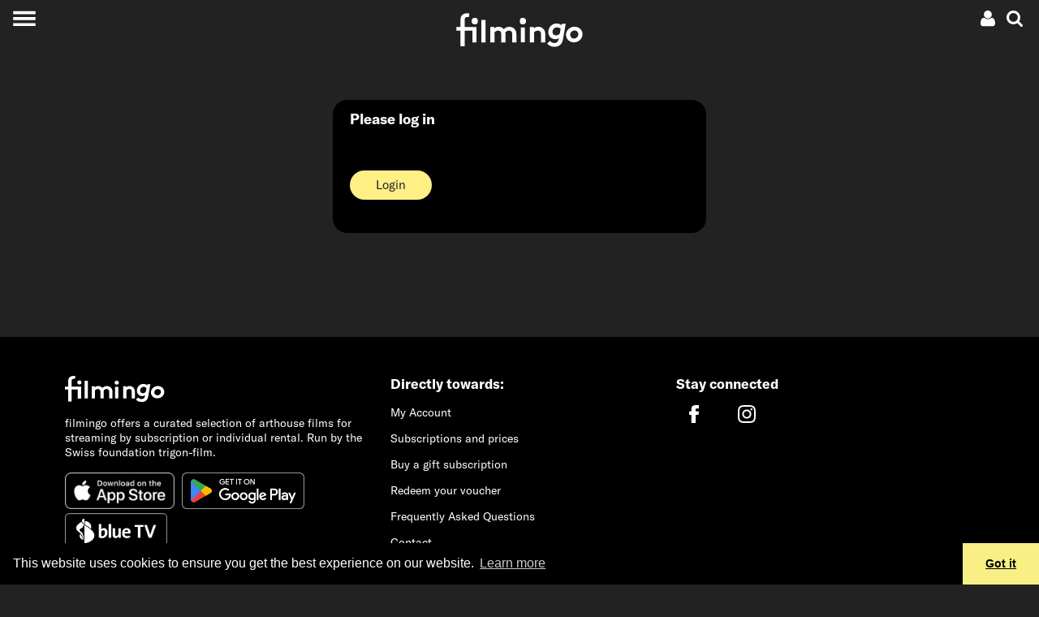

--- FILE ---
content_type: text/html; charset=UTF-8
request_url: https://www.filmingo.ch/en/onetime-rental/payment-select?id=1179
body_size: 13193
content:
<!doctype html> <!-- HTML5 -->
<html lang="en" dir="ltr">
<head>
	<meta charset="utf-8">
	<meta http-equiv="content-type" content="text/html; charset=utf-8" />
	<meta name="viewport" content="width=device-width, initial-scale=1.0">
	<meta http-equiv="X-UA-Compatible" content="IE=edge">

	<title>Please log in - filmingo</title>
	<meta name="description" content="" />
	<meta http-equiv="content-language" content="en" />
	<meta name="language" content="en" />

	<link rel="icon" type="image/x-icon" href="/favicon.ico">
	<link rel="icon" type="image/png" href="https://assets.filmingo.ch/favicon/favicon_180x180.png">

	<meta http-equiv="Content-Style-Type" content="text/css">
			<link rel="stylesheet" href="https://assets.filmingo.ch/assets/main-DNEfs10v.css" type="text/css">
	
	<meta property="og:type" content="website">
	<meta property="og:url" content="https://www.filmingo.ch/en/onetime-rental/payment-select?id=1179">
	<meta property="og:title" content="Please log in">
	<meta property="og:image" content="">
	<meta property="og:description" content="">
	<meta property="og:site_name" content="filmingo">
	<meta property="og:locale" content="en">
	
	<meta name="robots" content="noindex">
	<meta http-equiv="Content-Script-Type" content="text/javascript">
	<meta name="apple-mobile-web-app-capable" content="yes">
	<meta name="HandheldFriendly" content="True">
	<meta name="apple-mobile-web-app-status-bar-style" content="black">

	
	<link rel="canonical" href="https://www.filmingo.ch/en/onetime-rental/payment-select?id=1179" />
	<link rel="alternate" hreflang="de" href="https://www.filmingo.ch/de/onetime-rental/payment-select?id=1179" />
	<link rel="alternate" hreflang="fr" href="https://www.filmingo.ch/fr/onetime-rental/payment-select?id=1179" />
	<link rel="alternate" hreflang="en" href="https://www.filmingo.ch/en/onetime-rental/payment-select?id=1179" />

	<script src="//cdn.jwplayer.com/libraries/QataRmyG.js"></script>

	<!-- Google tag (gtag.js) -->
	<script async src="https://www.googletagmanager.com/gtag/js?id=G-K3REVBPGQ2"></script>
	<script>
	window.dataLayer = window.dataLayer || [];
	function gtag(){dataLayer.push(arguments);}
	gtag('js', new Date());

	gtag('config', 'G-K3REVBPGQ2');
	</script>

	<link rel="stylesheet" type="text/css" href="//cdnjs.cloudflare.com/ajax/libs/cookieconsent2/3.1.0/cookieconsent.min.css" />
	<script src="//cdnjs.cloudflare.com/ajax/libs/cookieconsent2/3.1.0/cookieconsent.min.js"></script>
	<script>
	window.addEventListener("load", function(){
	window.cookieconsent.initialise({
	  "palette": {
	    "popup": {
	      "background": "#000"
	    },
	    "button": {
	      "background": "#f8ef85"
	    }
	  },
	  "theme": "edgeless",
	  "content": {
	    "message": "This website uses cookies to ensure you get the best experience on our website.",
	    "dismiss": "Got it",
	    "link": "Learn more",
	    "href": "https://www.filmingo.ch/en/privacy-policy"
	  }
	})});
	</script>

	<!-- Facebook Pixel Code -->
	<script>
	  !function(f,b,e,v,n,t,s)
	  {if(f.fbq)return;n=f.fbq=function(){n.callMethod?
	  n.callMethod.apply(n,arguments):n.queue.push(arguments)};
	  if(!f._fbq)f._fbq=n;n.push=n;n.loaded=!0;n.version='2.0';
	  n.queue=[];t=b.createElement(e);t.async=!0;
	  t.src=v;s=b.getElementsByTagName(e)[0];
	  s.parentNode.insertBefore(t,s)}(window, document,'script',
	  'https://connect.facebook.net/en_US/fbevents.js');
	  fbq('init', '377566462717209');
	  fbq('track', 'PageView');
	</script>
	<noscript><img height="1" width="1" style="display:none"
	  src="https://www.facebook.com/tr?id=377566462717209&ev=PageView&noscript=1"
	/></noscript>
	<!-- End Facebook Pixel Code -->

</head>
<body >
<div class="app__wrapper">
	<div class="app__header_content_wrapper">
		<div class="header" >
    <!-- navbar with account menu, search icon-->
    <div class="header__navbar">
        <div></div>
        <div class="d-flex justify-content-end">
            <div class="dropdown">
    <!-- account icon and credit -->
    <div data-toggle="dropdown" aria-haspopup="true" aria-expanded="false" class="p-1 account-menu__toggle-button">
        <div class="d-flex" style="align-items:center;">
            
                                    <a class="ml-2 mr-1"><svg height="20px" width="20px" viewBox="0 0 20 20" version="1.1" xmlns="http://www.w3.org/2000/svg" xmlns:xlink="http://www.w3.org/1999/xlink">
    <path d="M5.51535652,8.26536905 C6.47170435,9.21080952 7.62573913,9.6837619 8.97761739,9.6837619 C10.3294957,9.6837619 11.4835304,9.21080952 12.4398783,8.26536905 C13.3962261,7.31946429 13.8744,6.17840476 13.8744,4.84188095 C13.8744,3.50535714 13.3962261,2.36429762 12.4398783,1.41854762 C11.4835304,0.472797619 10.3294957,6.61481452e-14 8.97761739,6.61481452e-14 C7.62573913,6.61481452e-14 6.47170435,0.472952381 5.51535652,1.41854762 C4.5590087,2.36414286 4.08067826,3.50520238 4.08067826,4.84188095 C4.08067826,6.17855952 4.5590087,7.31961905 5.51535652,8.26536905 L5.51535652,8.26536905 Z" fill="#ffffff" class="hover-fill-primary"></path>
    <path d="M17.7325043,13.4221905 C17.643287,12.9303571 17.5304348,12.4742738 17.3944174,12.0540952 C17.2584,11.6337619 17.0755826,11.2241071 16.8462783,10.8248214 C16.6166609,10.4256905 16.3530783,10.0850595 16.0553739,9.80339286 C15.7576696,9.52172619 15.3942261,9.2970119 14.9650435,9.12878571 C14.5357043,8.96071429 14.0616,8.87667857 13.5432,8.87667857 C13.4580522,8.87667857 13.2753913,8.96705952 12.9947478,9.14782143 C12.7141043,9.32842857 12.4040348,9.53039286 12.063913,9.75294048 C11.7237913,9.9754881 11.2692522,10.1772976 10.6993565,10.3580595 C10.1294609,10.5388214 9.55565217,10.6292024 8.97777391,10.6292024 C8.39973913,10.6292024 7.82577391,10.5388214 7.2561913,10.3580595 C6.68645217,10.1772976 6.23175652,9.9754881 5.89163478,9.75294048 C5.55151304,9.53039286 5.24128696,9.32842857 4.9608,9.14782143 C4.68015652,8.96705952 4.49749565,8.87667857 4.41234783,8.87667857 C3.8937913,8.87667857 3.41984348,8.96071429 2.99050435,9.12878571 C2.56116522,9.2970119 2.19772174,9.52172619 1.90017391,9.80339286 C1.60246957,10.0849048 1.33904348,10.4256905 1.10942609,10.8248214 C0.879965217,11.2241071 0.697147826,11.6336071 0.561130435,12.0540952 C0.425113043,12.4742738 0.312573913,12.9303571 0.2232,13.4221905 C0.133826087,13.9140238 0.0743478261,14.3719643 0.0446086957,14.796631 C0.0148695652,15.2211429 7.21664274e-14,15.6561786 7.21664274e-14,16.1017381 C7.21664274e-14,17.1103214 0.310226087,17.906881 0.930834783,18.4909524 C1.5516,19.0750238 2.37631304,19.3672143 3.40481739,19.3672143 L14.5504174,19.3672143 C15.5790783,19.3672143 16.4036348,19.0750238 17.0245565,18.4909524 C17.6451652,17.906881 17.9553913,17.1103214 17.9553913,16.1017381 C17.9553913,15.6561786 17.9403652,15.2212976 17.9110957,14.796631 C17.8810435,14.3719643 17.8215652,13.9140238 17.7325043,13.4221905 L17.7325043,13.4221905 Z" fill="#ffffff" class="hover-fill-primary"></path>
</svg>
</a>
                    </div>
    </div>
    
    <!-- account dropdown menu -->
    <div class="dropdown-menu dropdown-menu-right">
                    <button class="dropdown-item open-registration-modal">Create account</button>
            <button class="dropdown-item open-login-modal">Login</button>
            </div>
</div>
            <a class="p-1 header__search-button"><svg height="20px" width="20px" viewBox="0 0 19 19" version="1.1" xmlns="http://www.w3.org/2000/svg" xmlns:xlink="http://www.w3.org/1999/xlink">
    <path d="M18.577597,16.5110939 L14.661191,12.5946301 C15.6050806,11.2321015 16.0772356,9.71330678 16.0772356,8.03866637 C16.0772356,6.95012908 15.8658941,5.90910231 15.443351,4.91572619 C15.0209482,3.92220993 14.4499896,3.06589954 13.7306154,2.34651472 C13.0112412,1.6271299 12.1550836,1.05616287 11.1617221,0.63375378 C10.1680804,0.211204544 9.12706896,0 8.03854774,0 C6.95002652,0 5.9090151,0.211204544 4.91565365,0.63375378 C3.92215205,1.05616287 3.06585429,1.6271299 2.34648009,2.34651472 C1.62710588,3.06589954 1.05614728,3.92235008 0.633744428,4.91572619 C0.211201427,5.90924246 0,6.95012908 0,8.03866637 C0,9.12720366 0.211201427,10.1679501 0.633744428,11.1616066 C1.05614728,12.1549827 1.62710588,13.0111529 2.34648009,13.7305377 C3.06585429,14.4500627 3.92229219,15.0208896 4.91565365,15.4434388 C5.90915525,15.8659881 6.95002652,16.0771926 8.03854774,16.0771926 C9.71344373,16.0771926 11.2320759,15.6050306 12.5945844,14.6611271 L16.5109904,18.5660987 C16.7849776,18.8553662 17.1272164,19 17.5385477,19 C17.9343226,19 18.277122,18.8553662 18.566105,18.5660987 C18.8553683,18.2769713 18.9999999,17.934307 18.9999999,17.5385262 C19.00014,17.1353175 18.8594325,16.7926532 18.577597,16.5110939 L18.577597,16.5110939 Z M11.6525167,11.6524083 C10.6514471,12.6534927 9.44688426,13.1539647 8.03854774,13.1539647 C6.63035136,13.1539647 5.42578848,12.6533525 4.42471894,11.6524083 C3.42364941,10.651324 2.92318471,9.44688353 2.92318471,8.03852622 C2.92318471,6.63030907 3.42378955,5.42558826 4.42471894,4.4246441 C5.42564833,3.42355978 6.63035136,2.9230877 8.03854774,2.9230877 C9.44674411,2.9230877 10.651307,3.42369993 11.6525167,4.4246441 C12.6535862,5.42558826 13.1541911,6.63030907 13.1541911,8.03852622 C13.1541911,9.44688353 12.6534461,10.651324 11.6525167,11.6524083 L11.6525167,11.6524083 Z" fill="#ffffff" class="hover-fill-primary"></path>
</svg>
</a>
        </div>
    </div>

    <!-- hamburger menu button -->
    <button class="collapsed header__main-menu-button" aria-label="Toggle navigation">
        <span class="header__main-menu-icon"></span>
    </button>

    <!-- search modal -->
    <div class="collapse bg-secondary header__search-wrapper">
        <button type="button" class="close header__search-close-button" data-dismiss="modal" aria-label="Close">
            <span aria-hidden="true">&times;</span>
        </button>
        <div class="container p-2">
            <div class="search">
    <h2 class="mt-3">Search</h2>
    <input class="form-control search__search-field" placeholder="" aria-label="Search" type="text" style=="width:100%;">
    <div class="container">
        <div class="row">
            <div class="col-12 col-md-6 search__results-left-col">
                <div class="collapse search__results-films-wrapper">
                    <h5>Movies</h5>
                    <div class="container">
                        <div class="row mt-2 search__results-films"></div>
                    </div>
                </div>
            </div>
            <div class="col-12 col-md-6 search__results-right-col">
                <div class="collapse mb-5 search__results-lists-wrapper">
                    <h5>Film lists</h5>
                    <div class="row mt-2 search__results-lists"></div>
                </div>
            </div>
        </div>
    </div>
    <div class="collapse search__no-results">
        <div class="d-flex justify-content-center mt-3">
            Sorry, no results were found
        </div>
    </div>
    <div class="d-flex justify-content-center mt-3">
        <button class="btn btn-primary collapse search__show-all-button">Show all</button>
    </div>
</div>
        </div>
    </div>

    <!-- main menu modal -->
    <div class="collapse bg-secondary header__main-menu-wrapper">
        <div class="main-menu__items">
    <a class="main-menu__item" href="/en/">Films</a>
    <div>
            <a class="main-menu__sections" style="--section-color: #8B80F9" href="/en/entertainment">Entertainment</a>
            <a class="main-menu__sections" style="--section-color: #A53860" href="/en/arts">Art &amp; culture</a>
            <a class="main-menu__sections" style="--section-color: #04A777" href="/en/documentary">Documentaries</a>
            <a class="main-menu__sections" style="--section-color: #FF7A70" href="/en/society">Society</a>
            <a class="main-menu__sections" style="--section-color: #155C8E" href="/en/classics">Classics</a>
            <a class="main-menu__sections" style="--section-color: #F2AF29" href="/en/family">Family</a>
            <a class="main-menu__sections" style="--section-color: #884844" href="/en/artfilms">Film Arts</a>
            <a class="main-menu__sections" style="--section-color: #ED743B" href="/en/regions">Regions</a>
            <a class="main-menu__sections" style="--section-color: #B6BA47" href="/en/directors-choice">Director&#039;s Choice</a>
        </div>
    <a class="main-menu__item" href="/en/subscribe">Subscriptions and prices</a>
    <a class="main-menu__item" href="/en/gifts">Gift subscription</a>
    <a class="main-menu__item" href="/en/help">Help / FAQ</a>
    <a class="main-menu__item" href="/en/contact">Contact</a>
</div>
<div class="main-menu__language">
    <div>
                                <a href="/de/onetime-rental/payment-select?id=1179">de</a>
                    &nbsp;&nbsp;/&nbsp;&nbsp;            <a href="/fr/onetime-rental/payment-select?id=1179">fr</a>
                    &nbsp;&nbsp;/&nbsp;&nbsp;            <a href="/en/onetime-rental/payment-select?id=1179">en</a>
            </div>
</div>
<div class="main-menu__social-media">
    <div>
        	<a class="pl-3 pr-3" href="https://www.facebook.com/filmingoCH" target="_blank"><svg width="26px" height="22px" viewBox="0 0 26 22" version="1.1" xmlns="http://www.w3.org/2000/svg" xmlns:xlink="http://www.w3.org/1999/xlink">
    <path stroke="none" fill-rule="evenodd" class="hover-fill-primary" fill="#FFFFFF" d="M7.97967893,24 L2.65880919,24 L2.65880919,11.9984852 L0,11.9984852 L0,7.86316587 L2.65880919,7.86316587 L2.65880919,5.38045948 C2.65880919,2.00706892 4.15931721,0 8.42511685,0 L11.9756147,0 L11.9756147,4.13683413 L9.75655355,4.13683413 C8.09591546,4.13683413 7.98618167,4.71471851 7.98618167,5.79323403 L7.97886608,7.86316587 L12,7.86316587 L11.529364,11.9984852 L7.97886608,11.9984852 L7.97886608,24 L7.97967893,24 Z" id="Shape"></path>
</svg>
</a>
	<a class="pl-3 pr-3" href="https://www.instagram.com/filmingo_streaming" target="_blank"><svg width="26px" height="22px" viewBox="0 0 26 22" version="1.1" xmlns="http://www.w3.org/2000/svg" xmlns:xlink="http://www.w3.org/1999/xlink">
  <path
     d="m 12.973597,0.07821392 c -2.971246,0 -3.3441326,0.012992 -4.5111125,0.066098 -1.1647009,0.053335 -1.9597058,0.2377266 -2.655335,0.5082746 C 5.0875878,0.93202386 4.4772026,1.3058219 3.8690964,1.9141558 3.2605343,2.5222618 2.8867361,3.1326471 2.6063871,3.8519809 2.3351552,4.5478382 2.1505356,5.3430713 2.0981124,6.5073163 c -0.052191,1.16698 -0.065875,1.5400945 -0.065875,4.5113337 0,2.97124 0.013222,3.342987 0.066101,4.509967 0.053566,1.164701 0.2379553,1.959706 0.5082747,2.655335 0.2796652,0.719562 0.6534634,1.329947 1.2617976,1.938053 0.6078773,0.608562 1.2182626,0.983272 1.9373685,1.262709 0.6960859,0.270549 1.4913187,0.45494 2.6557917,0.508275 1.1669799,0.0531 1.5396391,0.0661 4.5106571,0.0661 2.971468,0 3.343215,-0.013 4.510195,-0.0661 1.164701,-0.05333 1.960617,-0.237726 2.656703,-0.508275 0.719334,-0.279437 1.328807,-0.654147 1.936685,-1.262709 0.608562,-0.608106 0.982361,-1.218491 1.262709,-1.937824 0.268952,-0.695858 0.453573,-1.491091 0.508275,-2.655336 0.05242,-1.16698 0.0661,-1.538955 0.0661,-4.510195 0,-2.9712392 -0.01367,-3.3441258 -0.0661,-4.5111058 C 23.792095,5.3428434 23.607474,4.5478382 23.338522,3.8522088 23.058173,3.1326471 22.684375,2.5222618 22.075813,1.9141558 21.467251,1.305594 20.85869,0.93179586 20.138445,0.65258692 19.440991,0.38203902 18.645531,0.19764702 17.48083,0.14431242 16.31385,0.09120572 15.942331,0.07821392 12.970179,0.07821392 Z M 11.992148,2.0497716 c 0.29129,-4.558e-4 0.616312,0 0.981449,0 2.921097,0 3.267316,0.010485 4.420848,0.062908 1.066693,0.048776 1.645625,0.2270142 2.031275,0.3767614 0.510554,0.1982954 0.874551,0.4353382 1.257239,0.8182535 0.382915,0.3829153 0.619958,0.7475966 0.818709,1.2581504 0.149748,0.3851945 0.328213,0.964126 0.376762,2.0308188 0.05242,1.1533044 0.06382,1.4997516 0.06382,4.4194793 0,2.919729 -0.0114,3.266176 -0.06382,4.419481 -0.04877,1.066692 -0.227014,1.645623 -0.376762,2.030818 -0.198296,0.510554 -0.435794,0.874096 -0.818709,1.256783 -0.382916,0.382916 -0.746457,0.619958 -1.257239,0.818254 -0.385194,0.150431 -0.964582,0.328213 -2.031275,0.376989 -1.153304,0.05243 -1.499751,0.06382 -4.420848,0.06382 -2.92133,0 -3.2675499,-0.0114 -4.4208538,-0.06382 C 7.4860506,19.869233 6.9071187,19.690998 6.5212407,19.54125 6.0106869,19.342955 5.6460057,19.105913 5.2630904,18.722997 4.8801751,18.340082 4.6431323,17.976312 4.4443809,17.465531 4.2946331,17.080336 4.1161678,16.501405 4.0676199,15.434712 4.015193,14.281407 4.0047114,13.93496 4.0047114,11.013407 c 0,-2.9215506 0.010482,-3.2661744 0.062909,-4.4194788 C 4.1163929,5.5272354 4.2946331,4.9483039 4.4443809,4.5626535 4.6426765,4.0520997 4.8801751,3.6874185 5.2630904,3.3045032 5.6460057,2.9215878 6.0106869,2.684545 6.5212407,2.4857938 6.9068908,2.3353628 7.4860506,2.1575807 8.5527432,2.1085766 9.5619987,2.0629916 9.9531195,2.0493156 11.992148,2.0470366 Z m 6.821363,1.8165685 c -0.724803,0 -1.312852,0.5873648 -1.312852,1.3123967 0,0.724804 0.588049,1.3128526 1.312852,1.3128526 0.724805,0 1.312853,-0.5880486 1.312853,-1.3128526 0,-0.724804 -0.588048,-1.3128525 -1.312853,-1.3128525 z m -5.839914,1.5339406 c -3.1027587,0 -5.6183764,2.5156169 -5.6183764,5.6183693 0,3.102754 2.5156177,5.617231 5.6183764,5.617231 3.102754,0 5.617459,-2.514477 5.617459,-5.617231 0,-3.1027524 -2.514933,-5.6183693 -5.617687,-5.6183693 z m 0,1.9715581 c 2.013952,0 3.646812,1.6326324 3.646812,3.6468112 0,2.013952 -1.63286,3.646812 -3.646812,3.646812 -2.01418,0 -3.6468178,-1.63286 -3.6468178,-3.646812 0,-2.0141788 1.6326378,-3.6468112 3.6468178,-3.6468112 z"
     id="path3823"
     style="fill:#ffffff;stroke-width:0.22792578"
     inkscape:connector-curvature="0" />
</svg>
</a>
    </div>
</div>
    </div>

    <!-- animated filmingo logo -->
    <a href="/en" class="header__logo-wrapper">
        <div class="filmingo-logo">
    <div class="eye1"></div>
    <div class="eye2"></div>
    <svg viewbox="0 0 582.6 164.4" version="1.1" xmlns="http://www.w3.org/2000/svg" xmlns:xlink="http://www.w3.org/1999/xlink" style="position:absolute;top:0;left:0;">
        <path class="logo-text" d="m 61.2,22.599994 c -1.6,-0.4 -3.9,-0.7 -5.7,-0.7 -4.7,0 -8.3,1.3 -10.7,4.1 -1.6,2 -2.6,4.7 -2.6,11.2 v 31.4 h 54 v 70.699996 h -19 V 84.599994 h -35 v 72.199996 h -19 V 84.599994 H 5 v -16.1 h 18.2 v -32.1 c 0,-11.4 2.6,-18.2 7.6,-23.1 5,-4.8000001 12.4,-8.3000001 22,-8.3000001 3.8,0 7.3,0.3 11.2,1.3 z"/>
        <path class="logo-text" d="M 137,139.29999 H 118 V 35.699994 h 19 z"/>
        <path class="logo-text" d="M 158.9,139.29999 V 68.499994 h 18.2 v 5.7 c 5.5,-5 12.3,-7.1 19.1,-7.1 9.6,0 18.2,4.4 23.8,11.1 5.7,-6 14.6,-11.1 25.1,-11.1 9.8,0 19.1,4.4 24.8,11.4 4.5,5.5 7.2,12.8 7.2,23.299996 v 37.5 h -19 v -38.2 c 0,-6.399996 -1.3,-9.599996 -3.5,-12.099996 -2.9,-3.2 -7,-4.4 -10.7,-4.4 -8.2,0 -14.6,5.7 -17.1,9.3 0.3,2.3 0.6,5 0.6,7.899996 v 37.5 h -19 v -38.2 c 0,-6.399996 -1.3,-9.599996 -3.5,-12.099996 -2.9,-3.2 -7,-4.4 -10.7,-4.4 -8,0 -13.9,5.4 -16.5,8.8 v 45.999996 h -18.8 z"/>
        <path class="logo-text" d="M 315.7,138.69999 H 297.5 V 70.299994 h 18.2 z"/>
        <path class="logo-text" d="M 338.4,139.29999 V 68.499994 h 18.2 v 5.7 c 5.4,-4.4 12.1,-7.1 20,-7.1 9.8,0 18.7,4.4 24.5,11.4 4.7,5.5 7.3,12.7 7.3,24.799996 v 36 h -19 v -37.5 c 0,-6.999996 -1.6,-10.699996 -4.2,-13.299996 -2.5,-2.5 -6.3,-3.9 -10.7,-3.9 -8,0 -14.6,5.1 -17.2,8.8 v 45.999996 h -18.9 z"/>
        <path class="logo-text" d="m 501.4,53.599994 -11.8,66.999996 c -2,11.7 -4.2,18.7 -8.5,24.5 -7,9.5 -17.8,14.3 -31.7,14.3 -12.3,0 -25.4,-5.7 -32.5,-14.9 l 12.8,-12.3 c 3.5,4.4 10.1,9.6 19.8,9.6 13.1,0 18.1,-7.6 20.7,-20.9 l 0.3,-1.5 c -4.4,3.1 -10.1,4.8 -17.4,4.8 -16.8,0 -31.1,-13.1 -31.1,-32.699996 0,-13.3 7,-27.3 18.8,-34.3 5.4,-3.1 11.8,-5.3 19.1,-5.3 7.7,0 15.3,2.6 22.6,8 l 1.2,-6.6 h 17.7 z m -23.2,23 c -4.2,-4.4 -10.7,-6.9 -16.8,-6.9 -10.9,0 -20.3,8.9 -20.3,21 0,9.499996 6.1,16.199996 16.2,16.199996 6.3,0 12.3,-2.8 16.9,-7.699996 z"/>
        <path class="logo-text" d="m 538.6,138.99999 c -20.6,0 -36,-15.5 -36,-34.6 0,-20.899996 17.9,-37.699996 39,-37.699996 20.6,0 36,15.5 36,34.599996 0,20.9 -17.9,37.7 -39,37.7 z m 0,-17.6 c 10.8,0 20,-9.2 20,-20.1 0,-9.799996 -7.4,-17.099996 -17.1,-17.099996 -10.8,0 -20,9.2 -20,20.099996 0.1,9.8 7.5,17.1 17.1,17.1 z"/>
    </svg>
    </div>
    </a>
</div>
				<div class="container pb-5">
	<div class="row justify-content-center">
		<div class="col-xs-12 col-lg-5">
			<div class="card text-white bg-secondary mt-5 mb-5">
									<div class="card-header">
						<h5 class="mb-0">Please log in</h5>
					</div>
					  			<div class="card-body">
	  					<div>
		<div style="padding:20px 0">
			<button class="btn btn-primary open-login-modal">Login</button>
		</div>
	</div>
	  			</div>
	  		</div>
	  	</div>
	</div>
</div>
	</div>
	<div class="app__footer_wrapper">
		<div class="footer bg-secondary p-3 pt-5 pb-5 mt-5 d-lg-none">
	<div class="container">
		<div class="row">
			<div class="col">

				
				<div class="mb-5 footer__quicklinks bodytext">
					<div><a href="/en/subscribe">Subscriptions and prices</a></div>
					<div><a href="/en/gifts">Buy a gift subscription</a></div>
					<div><a href="/en/redeem">Redeem your voucher</a></div>
					<div><a href="/en/help">Frequently Asked Questions</a></div>
					<div><a href="https://itunes.apple.com/ch/app/filmingo/id1326111490?l=en" target="_blank">iOS App <img src="https://assets.filmingo.ch/shared/external-link.png"></a></div>
					<div><a href="https://play.google.com/store/apps/details?id=ch.filmingo.android&amp;hl=en" target="_blank">Android App <img src="https://assets.filmingo.ch/shared/external-link.png"></a></div>
					<div><a href="/en/contact">Contact</a></div>
					<div><a href="/en/conditions">Terms and Conditions</a></div>
					<div><a href="/en/privacy-policy">Privacy Policy</a></div>
				</div>

				<div class="d-flex justify-content-around">
						<a class="pl-3 pr-3" href="https://www.facebook.com/filmingoCH" target="_blank"><svg width="26px" height="22px" viewBox="0 0 26 22" version="1.1" xmlns="http://www.w3.org/2000/svg" xmlns:xlink="http://www.w3.org/1999/xlink">
    <path stroke="none" fill-rule="evenodd" class="hover-fill-primary" fill="#FFFFFF" d="M7.97967893,24 L2.65880919,24 L2.65880919,11.9984852 L0,11.9984852 L0,7.86316587 L2.65880919,7.86316587 L2.65880919,5.38045948 C2.65880919,2.00706892 4.15931721,0 8.42511685,0 L11.9756147,0 L11.9756147,4.13683413 L9.75655355,4.13683413 C8.09591546,4.13683413 7.98618167,4.71471851 7.98618167,5.79323403 L7.97886608,7.86316587 L12,7.86316587 L11.529364,11.9984852 L7.97886608,11.9984852 L7.97886608,24 L7.97967893,24 Z" id="Shape"></path>
</svg>
</a>
	<a class="pl-3 pr-3" href="https://www.instagram.com/filmingo_streaming" target="_blank"><svg width="26px" height="22px" viewBox="0 0 26 22" version="1.1" xmlns="http://www.w3.org/2000/svg" xmlns:xlink="http://www.w3.org/1999/xlink">
  <path
     d="m 12.973597,0.07821392 c -2.971246,0 -3.3441326,0.012992 -4.5111125,0.066098 -1.1647009,0.053335 -1.9597058,0.2377266 -2.655335,0.5082746 C 5.0875878,0.93202386 4.4772026,1.3058219 3.8690964,1.9141558 3.2605343,2.5222618 2.8867361,3.1326471 2.6063871,3.8519809 2.3351552,4.5478382 2.1505356,5.3430713 2.0981124,6.5073163 c -0.052191,1.16698 -0.065875,1.5400945 -0.065875,4.5113337 0,2.97124 0.013222,3.342987 0.066101,4.509967 0.053566,1.164701 0.2379553,1.959706 0.5082747,2.655335 0.2796652,0.719562 0.6534634,1.329947 1.2617976,1.938053 0.6078773,0.608562 1.2182626,0.983272 1.9373685,1.262709 0.6960859,0.270549 1.4913187,0.45494 2.6557917,0.508275 1.1669799,0.0531 1.5396391,0.0661 4.5106571,0.0661 2.971468,0 3.343215,-0.013 4.510195,-0.0661 1.164701,-0.05333 1.960617,-0.237726 2.656703,-0.508275 0.719334,-0.279437 1.328807,-0.654147 1.936685,-1.262709 0.608562,-0.608106 0.982361,-1.218491 1.262709,-1.937824 0.268952,-0.695858 0.453573,-1.491091 0.508275,-2.655336 0.05242,-1.16698 0.0661,-1.538955 0.0661,-4.510195 0,-2.9712392 -0.01367,-3.3441258 -0.0661,-4.5111058 C 23.792095,5.3428434 23.607474,4.5478382 23.338522,3.8522088 23.058173,3.1326471 22.684375,2.5222618 22.075813,1.9141558 21.467251,1.305594 20.85869,0.93179586 20.138445,0.65258692 19.440991,0.38203902 18.645531,0.19764702 17.48083,0.14431242 16.31385,0.09120572 15.942331,0.07821392 12.970179,0.07821392 Z M 11.992148,2.0497716 c 0.29129,-4.558e-4 0.616312,0 0.981449,0 2.921097,0 3.267316,0.010485 4.420848,0.062908 1.066693,0.048776 1.645625,0.2270142 2.031275,0.3767614 0.510554,0.1982954 0.874551,0.4353382 1.257239,0.8182535 0.382915,0.3829153 0.619958,0.7475966 0.818709,1.2581504 0.149748,0.3851945 0.328213,0.964126 0.376762,2.0308188 0.05242,1.1533044 0.06382,1.4997516 0.06382,4.4194793 0,2.919729 -0.0114,3.266176 -0.06382,4.419481 -0.04877,1.066692 -0.227014,1.645623 -0.376762,2.030818 -0.198296,0.510554 -0.435794,0.874096 -0.818709,1.256783 -0.382916,0.382916 -0.746457,0.619958 -1.257239,0.818254 -0.385194,0.150431 -0.964582,0.328213 -2.031275,0.376989 -1.153304,0.05243 -1.499751,0.06382 -4.420848,0.06382 -2.92133,0 -3.2675499,-0.0114 -4.4208538,-0.06382 C 7.4860506,19.869233 6.9071187,19.690998 6.5212407,19.54125 6.0106869,19.342955 5.6460057,19.105913 5.2630904,18.722997 4.8801751,18.340082 4.6431323,17.976312 4.4443809,17.465531 4.2946331,17.080336 4.1161678,16.501405 4.0676199,15.434712 4.015193,14.281407 4.0047114,13.93496 4.0047114,11.013407 c 0,-2.9215506 0.010482,-3.2661744 0.062909,-4.4194788 C 4.1163929,5.5272354 4.2946331,4.9483039 4.4443809,4.5626535 4.6426765,4.0520997 4.8801751,3.6874185 5.2630904,3.3045032 5.6460057,2.9215878 6.0106869,2.684545 6.5212407,2.4857938 6.9068908,2.3353628 7.4860506,2.1575807 8.5527432,2.1085766 9.5619987,2.0629916 9.9531195,2.0493156 11.992148,2.0470366 Z m 6.821363,1.8165685 c -0.724803,0 -1.312852,0.5873648 -1.312852,1.3123967 0,0.724804 0.588049,1.3128526 1.312852,1.3128526 0.724805,0 1.312853,-0.5880486 1.312853,-1.3128526 0,-0.724804 -0.588048,-1.3128525 -1.312853,-1.3128525 z m -5.839914,1.5339406 c -3.1027587,0 -5.6183764,2.5156169 -5.6183764,5.6183693 0,3.102754 2.5156177,5.617231 5.6183764,5.617231 3.102754,0 5.617459,-2.514477 5.617459,-5.617231 0,-3.1027524 -2.514933,-5.6183693 -5.617687,-5.6183693 z m 0,1.9715581 c 2.013952,0 3.646812,1.6326324 3.646812,3.6468112 0,2.013952 -1.63286,3.646812 -3.646812,3.646812 -2.01418,0 -3.6468178,-1.63286 -3.6468178,-3.646812 0,-2.0141788 1.6326378,-3.6468112 3.6468178,-3.6468112 z"
     id="path3823"
     style="fill:#ffffff;stroke-width:0.22792578"
     inkscape:connector-curvature="0" />
</svg>
</a>
				</div>
			</div>
		</div>
	</div>
</div>

<div class="footer bg-secondary p-5 d-none d-lg-block">
	<div class="container">
		<div class="row">
			<div class="col-sm-12 col-lg-4">
				<img src="https://assets.filmingo.ch/shared/footer-logo.png" class="mb-3" />
				<p>filmingo offers a curated selection of arthouse films for streaming by subscription or individual rental. Run by the Swiss foundation trigon-film.</p>

				<a href="https://itunes.apple.com/ch/app/filmingo/id1326111490?l=en" target="_blank"><img src="https://assets.filmingo.ch/shared/AppStoreBadge_en.png" style="height:45px;margin-right:5px;margin-bottom:5px;"></a>
				<a href="https://play.google.com/store/apps/details?id=ch.filmingo.android&amp;hl=en" target="_blank"><img src="https://assets.filmingo.ch/shared/PlayStoreBadge_en.png" style="height:45px;margin-right:5px;margin-bottom:5px;"></a>
				<a href="/en/help#devices-bluetv"><img src="https://assets.filmingo.ch/shared/BlueTvBadge.png" style="height:45px;margin-right:5px;margin-bottom:5px;"></a>

				<h6 class="mt-4">Support</h6>
				+41 (0)56 426 15 33<br>
				support@filmingo.ch<br>
				Mo-Fr from 9am to 5pm

				<div class="d-flex justify-content-between mt-4">
					<a href="/en/conditions">Terms and Conditions</a>
					<a href="/en/privacy-policy">Privacy Policy</a>
					<a href="/en/imprint">Imprint</a>
				</div>
			</div>
			<div class="col-sm-12 col-lg-4 d-none d-lg-block">
				<h6 class="ml-4">Directly towards:</h6>
				<div class="footer__quicklinks ml-4">
					<div><a href="/en/account">My Account</a></div>
					<div><a href="/en/subscribe">Subscriptions and prices</a></div>
					<div><a href="/en/gifts">Buy a gift subscription</a></div>
					<div><a href="/en/redeem">Redeem your voucher</a></div>
					<div><a href="/en/help">Frequently Asked Questions</a></div>
					<div><a href="/en/contact">Contact</a></div>
				</div>
			</div>
			<div class="col-sm-12 col-lg-4">
				<h6>Stay connected</h6>

				
				<div class="d-flex justify-content-start">
						<a class="pl-3 pr-3" href="https://www.facebook.com/filmingoCH" target="_blank"><svg width="26px" height="22px" viewBox="0 0 26 22" version="1.1" xmlns="http://www.w3.org/2000/svg" xmlns:xlink="http://www.w3.org/1999/xlink">
    <path stroke="none" fill-rule="evenodd" class="hover-fill-primary" fill="#FFFFFF" d="M7.97967893,24 L2.65880919,24 L2.65880919,11.9984852 L0,11.9984852 L0,7.86316587 L2.65880919,7.86316587 L2.65880919,5.38045948 C2.65880919,2.00706892 4.15931721,0 8.42511685,0 L11.9756147,0 L11.9756147,4.13683413 L9.75655355,4.13683413 C8.09591546,4.13683413 7.98618167,4.71471851 7.98618167,5.79323403 L7.97886608,7.86316587 L12,7.86316587 L11.529364,11.9984852 L7.97886608,11.9984852 L7.97886608,24 L7.97967893,24 Z" id="Shape"></path>
</svg>
</a>
	<a class="pl-3 pr-3" href="https://www.instagram.com/filmingo_streaming" target="_blank"><svg width="26px" height="22px" viewBox="0 0 26 22" version="1.1" xmlns="http://www.w3.org/2000/svg" xmlns:xlink="http://www.w3.org/1999/xlink">
  <path
     d="m 12.973597,0.07821392 c -2.971246,0 -3.3441326,0.012992 -4.5111125,0.066098 -1.1647009,0.053335 -1.9597058,0.2377266 -2.655335,0.5082746 C 5.0875878,0.93202386 4.4772026,1.3058219 3.8690964,1.9141558 3.2605343,2.5222618 2.8867361,3.1326471 2.6063871,3.8519809 2.3351552,4.5478382 2.1505356,5.3430713 2.0981124,6.5073163 c -0.052191,1.16698 -0.065875,1.5400945 -0.065875,4.5113337 0,2.97124 0.013222,3.342987 0.066101,4.509967 0.053566,1.164701 0.2379553,1.959706 0.5082747,2.655335 0.2796652,0.719562 0.6534634,1.329947 1.2617976,1.938053 0.6078773,0.608562 1.2182626,0.983272 1.9373685,1.262709 0.6960859,0.270549 1.4913187,0.45494 2.6557917,0.508275 1.1669799,0.0531 1.5396391,0.0661 4.5106571,0.0661 2.971468,0 3.343215,-0.013 4.510195,-0.0661 1.164701,-0.05333 1.960617,-0.237726 2.656703,-0.508275 0.719334,-0.279437 1.328807,-0.654147 1.936685,-1.262709 0.608562,-0.608106 0.982361,-1.218491 1.262709,-1.937824 0.268952,-0.695858 0.453573,-1.491091 0.508275,-2.655336 0.05242,-1.16698 0.0661,-1.538955 0.0661,-4.510195 0,-2.9712392 -0.01367,-3.3441258 -0.0661,-4.5111058 C 23.792095,5.3428434 23.607474,4.5478382 23.338522,3.8522088 23.058173,3.1326471 22.684375,2.5222618 22.075813,1.9141558 21.467251,1.305594 20.85869,0.93179586 20.138445,0.65258692 19.440991,0.38203902 18.645531,0.19764702 17.48083,0.14431242 16.31385,0.09120572 15.942331,0.07821392 12.970179,0.07821392 Z M 11.992148,2.0497716 c 0.29129,-4.558e-4 0.616312,0 0.981449,0 2.921097,0 3.267316,0.010485 4.420848,0.062908 1.066693,0.048776 1.645625,0.2270142 2.031275,0.3767614 0.510554,0.1982954 0.874551,0.4353382 1.257239,0.8182535 0.382915,0.3829153 0.619958,0.7475966 0.818709,1.2581504 0.149748,0.3851945 0.328213,0.964126 0.376762,2.0308188 0.05242,1.1533044 0.06382,1.4997516 0.06382,4.4194793 0,2.919729 -0.0114,3.266176 -0.06382,4.419481 -0.04877,1.066692 -0.227014,1.645623 -0.376762,2.030818 -0.198296,0.510554 -0.435794,0.874096 -0.818709,1.256783 -0.382916,0.382916 -0.746457,0.619958 -1.257239,0.818254 -0.385194,0.150431 -0.964582,0.328213 -2.031275,0.376989 -1.153304,0.05243 -1.499751,0.06382 -4.420848,0.06382 -2.92133,0 -3.2675499,-0.0114 -4.4208538,-0.06382 C 7.4860506,19.869233 6.9071187,19.690998 6.5212407,19.54125 6.0106869,19.342955 5.6460057,19.105913 5.2630904,18.722997 4.8801751,18.340082 4.6431323,17.976312 4.4443809,17.465531 4.2946331,17.080336 4.1161678,16.501405 4.0676199,15.434712 4.015193,14.281407 4.0047114,13.93496 4.0047114,11.013407 c 0,-2.9215506 0.010482,-3.2661744 0.062909,-4.4194788 C 4.1163929,5.5272354 4.2946331,4.9483039 4.4443809,4.5626535 4.6426765,4.0520997 4.8801751,3.6874185 5.2630904,3.3045032 5.6460057,2.9215878 6.0106869,2.684545 6.5212407,2.4857938 6.9068908,2.3353628 7.4860506,2.1575807 8.5527432,2.1085766 9.5619987,2.0629916 9.9531195,2.0493156 11.992148,2.0470366 Z m 6.821363,1.8165685 c -0.724803,0 -1.312852,0.5873648 -1.312852,1.3123967 0,0.724804 0.588049,1.3128526 1.312852,1.3128526 0.724805,0 1.312853,-0.5880486 1.312853,-1.3128526 0,-0.724804 -0.588048,-1.3128525 -1.312853,-1.3128525 z m -5.839914,1.5339406 c -3.1027587,0 -5.6183764,2.5156169 -5.6183764,5.6183693 0,3.102754 2.5156177,5.617231 5.6183764,5.617231 3.102754,0 5.617459,-2.514477 5.617459,-5.617231 0,-3.1027524 -2.514933,-5.6183693 -5.617687,-5.6183693 z m 0,1.9715581 c 2.013952,0 3.646812,1.6326324 3.646812,3.6468112 0,2.013952 -1.63286,3.646812 -3.646812,3.646812 -2.01418,0 -3.6468178,-1.63286 -3.6468178,-3.646812 0,-2.0141788 1.6326378,-3.6468112 3.6468178,-3.6468112 z"
     id="path3823"
     style="fill:#ffffff;stroke-width:0.22792578"
     inkscape:connector-curvature="0" />
</svg>
</a>
				</div>
			</div>
		</div>
	</div>
</div>
	</div>
</div>
	<div class="modal fade" tabindex="-1" role="dialog" aria-labelledby="login-modal" id="login-modal" aria-hidden="true">
	<div class="modal-dialog bg-dark">
		<div id="login-modal-content">
			<!-- LOGIN FORM -->
<div class="modal-content" id="login_box">
	<div class="modal-header">
		<h2 class="modal-title">Log in or create an account.</h2>
		<button type="button" class="close" data-dismiss="modal" aria-label="Close">
			<span aria-hidden="true">&times;</span>
		</button>
	</div>
	<div class="modal-body">
		<div id="error_login_invalid" style="display:none;margin-bottom:10px;color:#d30;">
			
			You&#039;ve entered an invalid email address or the wrong password.
			
		</div>
		<div id="error_login_blocked" style="display:none;margin-bottom:10px;margin-top:10px;color:#f00;font-weight:500;">
			Please wait a few minutes until the next attempt.
		</div>

		<form>
			<div class="form-group">
				<label for="username">E-Mail</label>
				<input class="form-control" id="username" name="username" type="email" required>
			</div>
			<div class="form-group">
				<label for="password">Password</label>
				<input class="form-control" id="password" name="pw" type="password" required>
			</div>
		</form>

		<a href="#" class="button_show_resetpw">Password forgotten</a>
	</div>
	<div class="modal-footer">
		<button type="button" class="btn mr-2 btn-secondary button_show_register">Create account</button>
		<button type="button" class="btn btn-primary" id="login_button">Login</button>
	</div>
</div>
<!-- LOGIN FORM -->
<div class="modal-content" id="registration_box">
	<div class="modal-header">
		<div>
			<h2 class="modal-title">Log in or create an account.</h2>
		</div>
		<button type="button" class="close" data-dismiss="modal" aria-label="Close">
			<span aria-hidden="true">&times;</span>
		</button>
	</div>
	<div class="modal-body">
		<form id="registration_form">
			<div class="form-row">
				<div class="col-sm-6 form-group">
					<label for='First_Name'>First Name</label>
					<input class="form-control" id="First_Name" name="First_Name" type="text" required>
				</div>
				<div class="col-sm-6 form-group">
					<label for='Last_Name'>Last Name</label>
					<input class="form-control" id="Last_Name" name="Last_Name" type="text" required>
				</div>
			</div>

			<!--
			<div class="form-group">
				<label for='Street'>Street</label>
				<input class="form-control" id="Street" name="Street" type="text" required>
			</div>

			<div class="form-row">
				<div class="col-3 form-group">
					<label for='Postal_Code'>Zip Code</label>
					<input class="form-control" id="Postal_Code" name="Postal_Code" type="text" required>
				</div>
				<div class="col-9 form-group">
					<label for='City'>City</label>
					<input class="form-control" id="City" name="City" type="text" required>
				</div>
			</div>

			<div class="form-group">
				<select name="Country_id" id="country_select" class="custom-select form-control">
					<option value="">Select country</option>
<option value="74">United States</option><option value="81">United Kingdom</option><option value="64">Australia</option><option value="32">Afghanistan</option><option value="82">Albania</option><option value="5">Algeria</option><option value="83">American Samoa</option><option value="84">Andorra</option><option value="85">Angola</option><option value="86">Anguilla</option><option value="87">Antarctica</option><option value="88">Antigua and Barbuda</option><option value="11">Argentina</option><option value="39">Armenia</option><option value="89">Aruba</option><option value="64">Australia</option><option value="52">Austria</option><option value="91">Azerbaijan</option><option value="92">Bahamas</option><option value="93">Bahrain</option><option value="57">Bangladesh</option><option value="94">Barbados</option><option value="72">Belarus</option><option value="59">Belgium</option><option value="95">Belize</option><option value="96">Benin</option><option value="97">Bermuda</option><option value="98">Bhutan</option><option value="23">Bolivia</option><option value="53">Bosnia and Herzegovina</option><option value="99">Botswana</option><option value="7">Brazil</option><option value="100">British Indian Ocean Territory</option><option value="101">Brunei Darussalam</option><option value="102">Bulgaria</option><option value="12">Burkina Faso</option><option value="103">Burundi</option><option value="20">Cambodia</option><option value="9">Cameroon</option><option value="75">Canada</option><option value="104">Cape Verde</option><option value="105">Cayman Islands</option><option value="106">Central African Republic</option><option value="62">Chad</option><option value="17">Chile</option><option value="42">China</option><option value="107">Christmas Island</option><option value="108">Cocos (Keeling) Islands</option><option value="6">Colombia</option><option value="109">Comoros</option><option value="30">Congo</option><option value="110">Cook Islands</option><option value="111">Costa Rica</option><option value="112">Croatia</option><option value="8">Cuba</option><option value="113">Cyprus</option><option value="114">Czech Republic</option><option value="115">Democratic Republic of the Congo (Kinshasa)</option><option value="116">Denmark</option><option value="117">Djibouti</option><option value="118">Dominica</option><option value="119">Dominican Republic</option><option value="120">East Timor</option><option value="68">Ecuador</option><option value="18">Egypt</option><option value="121">El Salvador</option><option value="122">Equatorial Guinea</option><option value="123">Eritrea</option><option value="124">Estonia</option><option value="73">Ethiopia</option><option value="125">Falkland Islands</option><option value="126">Faroe Islands</option><option value="127">Fiji</option><option value="128">Finland</option><option value="76">France</option><option value="43">French Guiana</option><option value="129">French Polynesia</option><option value="130">French Southern Territories</option><option value="36">Gabon</option><option value="131">Gambia</option><option value="132">Georgia</option><option value="77">Germany</option><option value="69">Ghana</option><option value="133">Gibraltar</option><option value="135">Greece</option><option value="136">Greenland</option><option value="137">Grenada</option><option value="138">Guadeloupe</option><option value="139">Guam</option><option value="140">Guatemala</option><option value="141">Guernsey</option><option value="142">Guinea</option><option value="41">Guinea-Bissau</option><option value="143">Guyana</option><option value="25">Haiti</option><option value="144">Heard and Mc Donald Islands</option><option value="145">Honduras</option><option value="29">Hong Kong</option><option value="146">Hungary</option><option value="147">Iceland</option><option value="13">India</option><option value="63">Indonesia</option><option value="21">Iran</option><option value="148">Iraq</option><option value="149">Ireland</option><option value="150">Isle of Man</option><option value="10">Israel</option><option value="61">Italy</option><option value="151">Ivory Coast</option><option value="152">Jamaica</option><option value="1">Japan</option><option value="153">Jersey</option><option value="154">Jordan</option><option value="34">Kazakhstan</option><option value="155">Kenya</option><option value="156">Kiribati</option><option value="255">Kosovo</option><option value="157">Kuwait</option><option value="33">Kyrgyzstan</option><option value="158">Lao, People's Democratic Republic</option><option value="162">Latvia</option><option value="31">Lebanon</option><option value="159">Lesotho</option><option value="160">Liberia</option><option value="161">Libya</option><option value="163">Liechtenstein</option><option value="164">Lithuania</option><option value="165">Luxembourg</option><option value="166">Macau</option><option value="168">Madagascar</option><option value="169">Malawi</option><option value="170">Malaysia</option><option value="171">Maldives</option><option value="14">Mali</option><option value="172">Malta</option><option value="173">Marshall Islands</option><option value="174">Martinique</option><option value="50">Mauritania</option><option value="175">Mauritius</option><option value="176">Mayotte</option><option value="15">Mexico</option><option value="177">Micronesia, Federal States of</option><option value="178">Moldova, Republic of</option><option value="179">Monaco</option><option value="70">Mongolia</option><option value="180">Montenegro</option><option value="181">Montserrat</option><option value="38">Morocco</option><option value="182">Mozambique</option><option value="183">Myanmar, Burma</option><option value="184">Namibia</option><option value="185">Nauru</option><option value="47">Nepal</option><option value="78">Netherlands</option><option value="187">New Caledonia</option><option value="188">New Zealand</option><option value="189">Nicaragua</option><option value="71">Niger</option><option value="190">Nigeria</option><option value="191">Niue</option><option value="192">Norfolk Island</option><option value="67">North Korea</option><option value="167">North Macedonia</option><option value="193">Northern Mariana Islands</option><option value="194">Norway</option><option value="195">Oman</option><option value="196">Pakistan</option><option value="197">Palau</option><option value="40">Palestine</option><option value="199">Panama</option><option value="200">Papua New Guinea</option><option value="201">Paraguay</option><option value="55">Peru</option><option value="202">Philippines</option><option value="203">Pitcairn Island</option><option value="204">Poland</option><option value="79">Portugal</option><option value="205">Puerto Rico</option><option value="206">Qatar</option><option value="207">Reunion Island</option><option value="65">Romania</option><option value="46">Russia</option><option value="208">Rwanda</option><option value="254">Saint Barthélemy</option><option value="209">Saint Helena</option><option value="210">Saint Kitts and Nevis</option><option value="211">Saint Lucia</option><option value="212">Saint Vincent and the Grenadines</option><option value="213">Samoa</option><option value="214">San Marino</option><option value="215">Sao Tome and Príncipe</option><option value="216">Saudi Arabia</option><option value="2">Senegal</option><option value="217">Serbia</option><option value="218">Seychelles</option><option value="219">Sierra Leone</option><option value="58">Singapore</option><option value="220">Slovakia (Slovak Republic)</option><option value="221">Slovenia</option><option value="222">Solomon Islands</option><option value="223">Somalia</option><option value="54">South Africa</option><option value="224">South Georgia and South Sandwich Islands</option><option value="16">South Korea</option><option value="256">South Sudan</option><option value="80">Spain</option><option value="225">Sri Lanka</option><option value="226">St. Pierre and Miquelon</option><option value="227">Sudan</option><option value="228">Suriname</option><option value="229">Svalbard and Jan Mayen Islands</option><option value="230">Swaziland</option><option value="231">Sweden</option><option value="48">Switzerland</option><option value="26">Syria</option><option value="3">Taiwan</option><option value="28">Tajikistan</option><option value="232">Tanzania</option><option value="66">Thailand</option><option value="234">Togo</option><option value="235">Tokelau</option><option value="236">Tonga</option><option value="237">Trinidad and Tobago</option><option value="19">Tunisia</option><option value="24">Turkey</option><option value="238">Turkmenistan</option><option value="239">Turks and Caicos Islands</option><option value="240">Tuvalu</option><option value="241">U.S. Minor Outlying Islands</option><option value="242">Uganda</option><option value="243">Ukraine</option><option value="244">United Arab Emirates</option><option value="81">United Kingdom</option><option value="74">United States</option><option value="56">Uruguay</option><option value="35">Uzbekistan</option><option value="245">Vanuatu</option><option value="246">Vatican City State (Holy See)</option><option value="37">Venezuela</option><option value="22">Vietnam</option><option value="247">Virgin Islands (British)</option><option value="248">Virgin Islands (U.S.)</option><option value="249">Wallis and Futuna Islands</option><option value="250">Western Sahara</option><option value="251">Yemen</option><option value="253">Zambia</option><option value="51">Zimbabwe</option>
				</select>
			</div>
			-->

			<div class="form-group">
				<label for='Email'>E-Mail</label>
				<input class="form-control" id="Email" name="Email" type="email" required>
			</div>

			<div class="form-group">

				<label for='customerreference'>How did you find out about filmingo? (optional)</label>
				<select name="reference" id="customerreference" class="custom-select form-control">
					<option></option>
					<option value="searchengine">Search engine</option>
					<option value="advertisement">Advertisement</option>
					<option value="friends">Recommendation from friends</option>
					<option value="socialmedia">Social Media</option>
					<option value="cinema">Cinema</option>
					<option value="filmcoopi">Filmcoopi</option>
					<option value="trigonfilm">trigon-film</option>
					<option value="sisterdistribution">Sister Distribution</option>
					<option value="justwatch">JustWatch</option>
					<option value="werstreamtes">WerStreamt.es</option>

					<option value="other">Other:</option>
				</select>
				<input type="text" name="reference_text" placeholder="" id="reference_text" class="collapse form-control mt-2">
			</div>

			<div class="form-group custom-control custom-checkbox">
				<input type="checkbox" class="custom-control-input" id="acceptconditions_register" name="acceptconditions" value="yes">
				<label class="custom-control-label" for="acceptconditions_register">I have read and accept the <a href="/en/conditions" target="_blank">Terms and Conditions</a>  and the  <a href="/en/privacy-policy" target="_blank">Privacy Policy</a> .</label>
			</div>

					</form>

		<div id="acceptconditions_error" style="display:none;padding:5px 0;color:#f00;font-weight:500;">
			Please confirm that you&#039;ve read and accept the Terms and Conditions and the Privacy Policy!
		</div>

		<div id="missing_fields_error" style="display:none;padding:5px 0;color:#f00;font-weight:500;">
			Please fill in all required fields!
		</div>

		<div id="email_already_used_error" style="display:none;padding:5px 0;color:#f00;font-weight:500;">
			
			Your email address has already been used to register! If you have forgotten your password, you can <a class="button_show_resetpw"><u>reset it here</u></a>.
			
		</div>

		<div id="invalid_email_error" style="display:none;padding:5px 0;color:#f00;font-weight:500;">
			
			The email address you&#039;ve entered is not valid! Please make sure that you enter your correct address. Otherwise we won&#039;t be able to send you the activation link.
			
		</div>

		<div id="error_registration_blocked" style="display:none;margin-bottom:10px;margin-top:10px;color:#f00;font-weight:500;">
			Please wait a few minutes until the next attempt.
		</div>

	</div>
	<div class="modal-footer">
		<button type="button" class="btn mr-2 btn-secondary button_show_login">Login</button>
		<button type="button" class="btn btn-primary" id="registration_button">Create account</button>
	</div>
</div>

<div class="modal-content" id="registration_success_box">
	<div class="modal-header">
		<h5 class="modal-title">Create account</h5>
		<button type="button" class="close" data-dismiss="modal" aria-label="Close">
			<span aria-hidden="true">&times;</span>
		</button>
	</div>
	<div class="modal-body">
		<p class="bodytext">Your registration has been submitted, you will receive an email with an activation link within a few minutes.</p>

		<p>If you don&#039;t receive the email within 10 minutes, please check your spam folder or send us an email: support@filmingo.ch</p>
	</div>
	<div class="modal-footer">
		<button type="button" class="btn mr-auto btn-link button_show_login">Login</button>
	</div>
</div>
<!-- FORGOTTEN PASSWORD FORM -->
<div class="modal-content" id="resetpw_box">
	<div class="modal-header">
		<h2 class="modal-title">Reset Password</h2>
		<button type="button" class="close" data-dismiss="modal" aria-label="Close">
			<span aria-hidden="true">&times;</span>
		</button>
	</div>
	<div class="modal-body">
		<p class="bodytext">Please enter your e-mail address.</p>

		<form>
			<div class="form-group">
				<label for="password_forgotten_email">E-Mail</label>
				<input class="form-control" id="password_forgotten_email" name="password_forgotten_email" type="email" required>
			</div>
		</form>

		<div id="reset_pw_request_invalid_email" style="display:none;padding:5px 0;color:#f00;font-weight:500;">
			The email address you&#039;ve entered is not valid.
		</div>
		<div id="error_pw_request_blocked" style="display:none;margin-bottom:10px;margin-top:10px;color:#f00;font-weight:500;">
			Please wait a few minutes until the next attempt.
		</div>

	</div>
	<div class="modal-footer">
		<button type="button" class="btn mr-2 btn-secondary button_show_login">Login</button>
		<button type="button" class="btn btn-primary" id="request_pw_reset_button">Submit</button>
	</div>
</div>

<div class="modal-content" id="resetpw_box_success">
	<div class="modal-header">
		<h5 class="modal-title">Reset Password</h5>
		<button type="button" class="close" data-dismiss="modal" aria-label="Close">
			<span aria-hidden="true">&times;</span>
		</button>
	</div>
	<div class="modal-body">
		If there is a filmingo account associated with <span id="resetpw_success_email"></span>, you will receive an email with a link to set a new password. Please check your spam or junk folder if you don't find the email in your inbox.
	</div>
	<div class="modal-footer">
		<button type="button" class="mr-auto btn btn-link" data-dismiss="modal" aria-label="Close">Close</button>
	</div>
</div>
<input type="hidden" id="login_return_page" value="default" />
		</div>

		<div class="modal-content" id="login-modal-system-error" style="display:none;">
			<div class="modal-header">
				<h5 class="modal-title">Error</h5>
			</div>
			<div class="modal-body">
				<p>A server problem has occurred. Please try again a little later or contact us by e-mail support@filmingo.ch or by phone at +41 (0)56 426 15 33</p>
			</div>
			<div class="modal-footer">
				<button type="button" class="btn btn-link mr-auto button_show_login">Return</button>
			</div>
		</div>
		
		<div class="modal-content" id="login-modal-ajax-error" style="display:none;">
			<div class="modal-header">
				<h5 class="modal-title">Error</h5>
			</div>
			<div class="modal-body">
				<p>The request failed. Please make sure you are connected to the Internet and try again. If this does not help, we will be happy to support you by e-mail at support@filmingo.ch or by phone at +41 (0)56 426 15 33</p>
			</div>
			<div class="modal-footer">
				<button type="button" class="btn btn-link mr-auto button_show_login">Return</button>
			</div>
		</div>

		<div class="modal-content" id="login-modal-cookie-error" style="display:none;">
			<div class="modal-header">
				<h5 class="modal-title">Error</h5>
			</div>
			<div class="modal-body">
				<p>Unfortunately your browser does not allow cookies. Please change your cookie settings or use a different browser.</p>
			</div>
			<div class="modal-footer">
				<button type="button" class="btn btn-link mr-auto button_show_login">Return</button>
			</div>
		</div>
	</div>
</div>

<div class="loading-modal"><div class="loader"><img src="https://assets.filmingo.ch/shared/static-loader.png" /></div></div>

<script type="module" src="https://assets.filmingo.ch/assets/main-2OUF-9Hz.js"></script>
<div
    id="path-data-element"
	data-app-url="https://www.filmingo.ch"
	data-static-url="https://assets.filmingo.ch"
    data-images-url="https://images.filmingo.ch/images"
>
</body>
</html>
